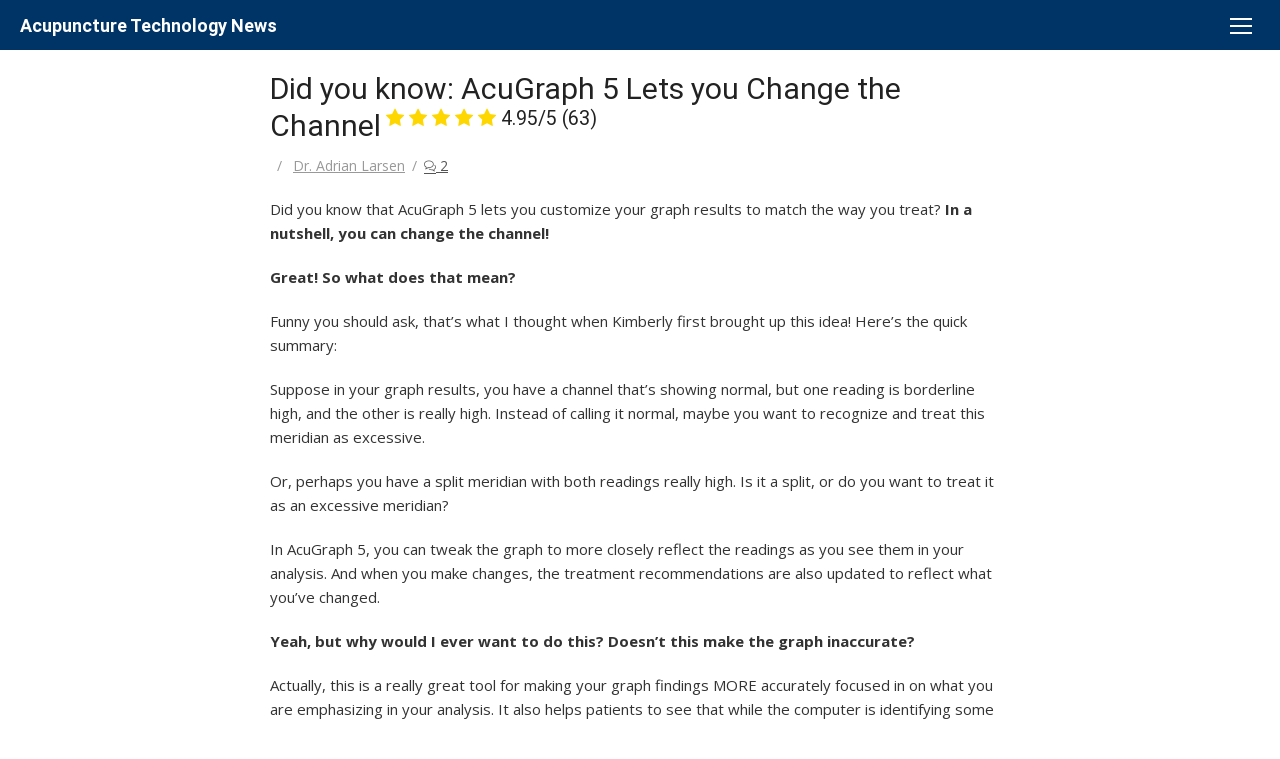

--- FILE ---
content_type: text/html; charset=UTF-8
request_url: https://player.vimeo.com/video/810367445?h=f70c216909&badge=0&autopause=0&player_id=0&app_id=58479
body_size: 6817
content:
<!DOCTYPE html>
<html lang="en">
<head>
  <meta charset="utf-8">
  <meta name="viewport" content="width=device-width,initial-scale=1,user-scalable=yes">
  
  <link rel="canonical" href="https://player.vimeo.com/video/810367445">
  <meta name="googlebot" content="noindex,indexifembedded">
  
  
  <title>Greenberg AcuGraph Final on Vimeo</title>
  <style>
      body, html, .player, .fallback {
          overflow: hidden;
          width: 100%;
          height: 100%;
          margin: 0;
          padding: 0;
      }
      .fallback {
          
              background-color: transparent;
          
      }
      .player.loading { opacity: 0; }
      .fallback iframe {
          position: fixed;
          left: 0;
          top: 0;
          width: 100%;
          height: 100%;
      }
  </style>
  <link rel="modulepreload" href="https://f.vimeocdn.com/p/4.46.25/js/player.module.js" crossorigin="anonymous">
  <link rel="modulepreload" href="https://f.vimeocdn.com/p/4.46.25/js/vendor.module.js" crossorigin="anonymous">
  <link rel="preload" href="https://f.vimeocdn.com/p/4.46.25/css/player.css" as="style">
</head>

<body>


<div class="vp-placeholder">
    <style>
        .vp-placeholder,
        .vp-placeholder-thumb,
        .vp-placeholder-thumb::before,
        .vp-placeholder-thumb::after {
            position: absolute;
            top: 0;
            bottom: 0;
            left: 0;
            right: 0;
        }
        .vp-placeholder {
            visibility: hidden;
            width: 100%;
            max-height: 100%;
            height: calc(1080 / 1920 * 100vw);
            max-width: calc(1920 / 1080 * 100vh);
            margin: auto;
        }
        .vp-placeholder-carousel {
            display: none;
            background-color: #000;
            position: absolute;
            left: 0;
            right: 0;
            bottom: -60px;
            height: 60px;
        }
    </style>

    

    
        <style>
            .vp-placeholder-thumb {
                overflow: hidden;
                width: 100%;
                max-height: 100%;
                margin: auto;
            }
            .vp-placeholder-thumb::before,
            .vp-placeholder-thumb::after {
                content: "";
                display: block;
                filter: blur(7px);
                margin: 0;
                background: url(https://i.vimeocdn.com/video/1654935001-90ff7e05ef36c5650ff4a964fa6253fd930016992feb8e45c6cffe77154eb77a-d?mw=80&q=85) 50% 50% / contain no-repeat;
            }
            .vp-placeholder-thumb::before {
                 
                margin: -30px;
            }
        </style>
    

    <div class="vp-placeholder-thumb"></div>
    <div class="vp-placeholder-carousel"></div>
    <script>function placeholderInit(t,h,d,s,n,o){var i=t.querySelector(".vp-placeholder"),v=t.querySelector(".vp-placeholder-thumb");if(h){var p=function(){try{return window.self!==window.top}catch(a){return!0}}(),w=200,y=415,r=60;if(!p&&window.innerWidth>=w&&window.innerWidth<y){i.style.bottom=r+"px",i.style.maxHeight="calc(100vh - "+r+"px)",i.style.maxWidth="calc("+n+" / "+o+" * (100vh - "+r+"px))";var f=t.querySelector(".vp-placeholder-carousel");f.style.display="block"}}if(d){var e=new Image;e.onload=function(){var a=n/o,c=e.width/e.height;if(c<=.95*a||c>=1.05*a){var l=i.getBoundingClientRect(),g=l.right-l.left,b=l.bottom-l.top,m=window.innerWidth/g*100,x=window.innerHeight/b*100;v.style.height="calc("+e.height+" / "+e.width+" * "+m+"vw)",v.style.maxWidth="calc("+e.width+" / "+e.height+" * "+x+"vh)"}i.style.visibility="visible"},e.src=s}else i.style.visibility="visible"}
</script>
    <script>placeholderInit(document,  false ,  true , "https://i.vimeocdn.com/video/1654935001-90ff7e05ef36c5650ff4a964fa6253fd930016992feb8e45c6cffe77154eb77a-d?mw=80\u0026q=85",  1920 ,  1080 );</script>
</div>

<div id="player" class="player"></div>
<script>window.playerConfig = {"cdn_url":"https://f.vimeocdn.com","vimeo_api_url":"api.vimeo.com","request":{"files":{"dash":{"cdns":{"akfire_interconnect_quic":{"avc_url":"https://vod-adaptive-ak.vimeocdn.com/exp=1768909968~acl=%2F3f6d9991-68e5-4113-86f4-3e68c8be3223%2Fpsid%3D49eb6aeff610bfbc5b9f11ef0e0375dd1aa83f6f3eee5ff539ec409001ab8aab%2F%2A~hmac=ca5e363c566cfce425af2768b45b5f4c61ace1a855a96697459708a190ffffdc/3f6d9991-68e5-4113-86f4-3e68c8be3223/psid=49eb6aeff610bfbc5b9f11ef0e0375dd1aa83f6f3eee5ff539ec409001ab8aab/v2/playlist/av/primary/prot/cXNyPTE/playlist.json?omit=av1-hevc\u0026pathsig=8c953e4f~Ap0uMvE7ppQMwFnOy4vCqSn60t-N-kyUvxIVwg-dgAI\u0026qsr=1\u0026r=dXM%3D\u0026rh=24LXxN","origin":"gcs","url":"https://vod-adaptive-ak.vimeocdn.com/exp=1768909968~acl=%2F3f6d9991-68e5-4113-86f4-3e68c8be3223%2Fpsid%3D49eb6aeff610bfbc5b9f11ef0e0375dd1aa83f6f3eee5ff539ec409001ab8aab%2F%2A~hmac=ca5e363c566cfce425af2768b45b5f4c61ace1a855a96697459708a190ffffdc/3f6d9991-68e5-4113-86f4-3e68c8be3223/psid=49eb6aeff610bfbc5b9f11ef0e0375dd1aa83f6f3eee5ff539ec409001ab8aab/v2/playlist/av/primary/prot/cXNyPTE/playlist.json?pathsig=8c953e4f~Ap0uMvE7ppQMwFnOy4vCqSn60t-N-kyUvxIVwg-dgAI\u0026qsr=1\u0026r=dXM%3D\u0026rh=24LXxN"},"fastly_skyfire":{"avc_url":"https://skyfire.vimeocdn.com/1768909968-0x9d63f2b57f13c85833ed2a12f779352db813bc2d/3f6d9991-68e5-4113-86f4-3e68c8be3223/psid=49eb6aeff610bfbc5b9f11ef0e0375dd1aa83f6f3eee5ff539ec409001ab8aab/v2/playlist/av/primary/prot/cXNyPTE/playlist.json?omit=av1-hevc\u0026pathsig=8c953e4f~Ap0uMvE7ppQMwFnOy4vCqSn60t-N-kyUvxIVwg-dgAI\u0026qsr=1\u0026r=dXM%3D\u0026rh=24LXxN","origin":"gcs","url":"https://skyfire.vimeocdn.com/1768909968-0x9d63f2b57f13c85833ed2a12f779352db813bc2d/3f6d9991-68e5-4113-86f4-3e68c8be3223/psid=49eb6aeff610bfbc5b9f11ef0e0375dd1aa83f6f3eee5ff539ec409001ab8aab/v2/playlist/av/primary/prot/cXNyPTE/playlist.json?pathsig=8c953e4f~Ap0uMvE7ppQMwFnOy4vCqSn60t-N-kyUvxIVwg-dgAI\u0026qsr=1\u0026r=dXM%3D\u0026rh=24LXxN"}},"default_cdn":"akfire_interconnect_quic","separate_av":true,"streams":[{"profile":"5ff7441f-4973-4241-8c2e-976ef4a572b0","id":"4704ba44-4402-42b5-9af6-23ecb563f0aa","fps":25,"quality":"1080p"},{"profile":"f3f6f5f0-2e6b-4e90-994e-842d1feeabc0","id":"529db8ff-d96a-4ee9-824d-5bd96d5cc049","fps":25,"quality":"720p"},{"profile":"c3347cdf-6c91-4ab3-8d56-737128e7a65f","id":"28e2877a-db48-4efd-89f0-4775c045cfb9","fps":25,"quality":"360p"},{"profile":"d0b41bac-2bf2-4310-8113-df764d486192","id":"ffbd9ef4-f287-4bfa-a15d-c5e008cbff8a","fps":25,"quality":"240p"},{"profile":"f9e4a5d7-8043-4af3-b231-641ca735a130","id":"334a388f-a1ae-4388-aca6-a310f52552d4","fps":25,"quality":"540p"}],"streams_avc":[{"profile":"c3347cdf-6c91-4ab3-8d56-737128e7a65f","id":"28e2877a-db48-4efd-89f0-4775c045cfb9","fps":25,"quality":"360p"},{"profile":"d0b41bac-2bf2-4310-8113-df764d486192","id":"ffbd9ef4-f287-4bfa-a15d-c5e008cbff8a","fps":25,"quality":"240p"},{"profile":"f9e4a5d7-8043-4af3-b231-641ca735a130","id":"334a388f-a1ae-4388-aca6-a310f52552d4","fps":25,"quality":"540p"},{"profile":"5ff7441f-4973-4241-8c2e-976ef4a572b0","id":"4704ba44-4402-42b5-9af6-23ecb563f0aa","fps":25,"quality":"1080p"},{"profile":"f3f6f5f0-2e6b-4e90-994e-842d1feeabc0","id":"529db8ff-d96a-4ee9-824d-5bd96d5cc049","fps":25,"quality":"720p"}]},"hls":{"captions":"https://vod-adaptive-ak.vimeocdn.com/exp=1768909968~acl=%2F3f6d9991-68e5-4113-86f4-3e68c8be3223%2Fpsid%3D49eb6aeff610bfbc5b9f11ef0e0375dd1aa83f6f3eee5ff539ec409001ab8aab%2F%2A~hmac=ca5e363c566cfce425af2768b45b5f4c61ace1a855a96697459708a190ffffdc/3f6d9991-68e5-4113-86f4-3e68c8be3223/psid=49eb6aeff610bfbc5b9f11ef0e0375dd1aa83f6f3eee5ff539ec409001ab8aab/v2/playlist/av/primary/sub/85682534-c-en-x-autogen/prot/cXNyPTE/playlist.m3u8?ext-subs=1\u0026omit=opus\u0026pathsig=8c953e4f~_nYLL9xM4BiKHtT1gFljGeCazgpFKIoifLOLrfJqJdI\u0026qsr=1\u0026r=dXM%3D\u0026rh=24LXxN\u0026sf=fmp4","cdns":{"akfire_interconnect_quic":{"avc_url":"https://vod-adaptive-ak.vimeocdn.com/exp=1768909968~acl=%2F3f6d9991-68e5-4113-86f4-3e68c8be3223%2Fpsid%3D49eb6aeff610bfbc5b9f11ef0e0375dd1aa83f6f3eee5ff539ec409001ab8aab%2F%2A~hmac=ca5e363c566cfce425af2768b45b5f4c61ace1a855a96697459708a190ffffdc/3f6d9991-68e5-4113-86f4-3e68c8be3223/psid=49eb6aeff610bfbc5b9f11ef0e0375dd1aa83f6f3eee5ff539ec409001ab8aab/v2/playlist/av/primary/sub/85682534-c-en-x-autogen/prot/cXNyPTE/playlist.m3u8?ext-subs=1\u0026omit=av1-hevc-opus\u0026pathsig=8c953e4f~_nYLL9xM4BiKHtT1gFljGeCazgpFKIoifLOLrfJqJdI\u0026qsr=1\u0026r=dXM%3D\u0026rh=24LXxN\u0026sf=fmp4","captions":"https://vod-adaptive-ak.vimeocdn.com/exp=1768909968~acl=%2F3f6d9991-68e5-4113-86f4-3e68c8be3223%2Fpsid%3D49eb6aeff610bfbc5b9f11ef0e0375dd1aa83f6f3eee5ff539ec409001ab8aab%2F%2A~hmac=ca5e363c566cfce425af2768b45b5f4c61ace1a855a96697459708a190ffffdc/3f6d9991-68e5-4113-86f4-3e68c8be3223/psid=49eb6aeff610bfbc5b9f11ef0e0375dd1aa83f6f3eee5ff539ec409001ab8aab/v2/playlist/av/primary/sub/85682534-c-en-x-autogen/prot/cXNyPTE/playlist.m3u8?ext-subs=1\u0026omit=opus\u0026pathsig=8c953e4f~_nYLL9xM4BiKHtT1gFljGeCazgpFKIoifLOLrfJqJdI\u0026qsr=1\u0026r=dXM%3D\u0026rh=24LXxN\u0026sf=fmp4","origin":"gcs","url":"https://vod-adaptive-ak.vimeocdn.com/exp=1768909968~acl=%2F3f6d9991-68e5-4113-86f4-3e68c8be3223%2Fpsid%3D49eb6aeff610bfbc5b9f11ef0e0375dd1aa83f6f3eee5ff539ec409001ab8aab%2F%2A~hmac=ca5e363c566cfce425af2768b45b5f4c61ace1a855a96697459708a190ffffdc/3f6d9991-68e5-4113-86f4-3e68c8be3223/psid=49eb6aeff610bfbc5b9f11ef0e0375dd1aa83f6f3eee5ff539ec409001ab8aab/v2/playlist/av/primary/sub/85682534-c-en-x-autogen/prot/cXNyPTE/playlist.m3u8?ext-subs=1\u0026omit=opus\u0026pathsig=8c953e4f~_nYLL9xM4BiKHtT1gFljGeCazgpFKIoifLOLrfJqJdI\u0026qsr=1\u0026r=dXM%3D\u0026rh=24LXxN\u0026sf=fmp4"},"fastly_skyfire":{"avc_url":"https://skyfire.vimeocdn.com/1768909968-0x9d63f2b57f13c85833ed2a12f779352db813bc2d/3f6d9991-68e5-4113-86f4-3e68c8be3223/psid=49eb6aeff610bfbc5b9f11ef0e0375dd1aa83f6f3eee5ff539ec409001ab8aab/v2/playlist/av/primary/sub/85682534-c-en-x-autogen/prot/cXNyPTE/playlist.m3u8?ext-subs=1\u0026omit=av1-hevc-opus\u0026pathsig=8c953e4f~_nYLL9xM4BiKHtT1gFljGeCazgpFKIoifLOLrfJqJdI\u0026qsr=1\u0026r=dXM%3D\u0026rh=24LXxN\u0026sf=fmp4","captions":"https://skyfire.vimeocdn.com/1768909968-0x9d63f2b57f13c85833ed2a12f779352db813bc2d/3f6d9991-68e5-4113-86f4-3e68c8be3223/psid=49eb6aeff610bfbc5b9f11ef0e0375dd1aa83f6f3eee5ff539ec409001ab8aab/v2/playlist/av/primary/sub/85682534-c-en-x-autogen/prot/cXNyPTE/playlist.m3u8?ext-subs=1\u0026omit=opus\u0026pathsig=8c953e4f~_nYLL9xM4BiKHtT1gFljGeCazgpFKIoifLOLrfJqJdI\u0026qsr=1\u0026r=dXM%3D\u0026rh=24LXxN\u0026sf=fmp4","origin":"gcs","url":"https://skyfire.vimeocdn.com/1768909968-0x9d63f2b57f13c85833ed2a12f779352db813bc2d/3f6d9991-68e5-4113-86f4-3e68c8be3223/psid=49eb6aeff610bfbc5b9f11ef0e0375dd1aa83f6f3eee5ff539ec409001ab8aab/v2/playlist/av/primary/sub/85682534-c-en-x-autogen/prot/cXNyPTE/playlist.m3u8?ext-subs=1\u0026omit=opus\u0026pathsig=8c953e4f~_nYLL9xM4BiKHtT1gFljGeCazgpFKIoifLOLrfJqJdI\u0026qsr=1\u0026r=dXM%3D\u0026rh=24LXxN\u0026sf=fmp4"}},"default_cdn":"akfire_interconnect_quic","separate_av":true}},"file_codecs":{"av1":[],"avc":["28e2877a-db48-4efd-89f0-4775c045cfb9","ffbd9ef4-f287-4bfa-a15d-c5e008cbff8a","334a388f-a1ae-4388-aca6-a310f52552d4","4704ba44-4402-42b5-9af6-23ecb563f0aa","529db8ff-d96a-4ee9-824d-5bd96d5cc049"],"hevc":{"dvh1":[],"hdr":[],"sdr":[]}},"lang":"en","referrer":"https://www.miridiatech.com/news/2016/05/did-you-know-acugraph-5-lets-you-change-the-channel/","cookie_domain":".vimeo.com","signature":"f792e1bf68d8a3c9396a7391811e5ace","timestamp":1768906368,"expires":3600,"text_tracks":[{"id":85682534,"lang":"en-x-autogen","url":"https://captions.vimeo.com/captions/85682534.vtt?expires=1768909968\u0026sig=eee1720afb069cca1c0fc85284f4c55a7414927e","kind":"captions","label":"English (auto-generated)","provenance":"ai_generated","default":true}],"thumb_preview":{"url":"https://videoapi-sprites.vimeocdn.com/video-sprites/image/5ee94945-6a60-4919-a40e-8730bdef5063.0.jpeg?ClientID=sulu\u0026Expires=1768909152\u0026Signature=089b1d85a2c8547c94fffa1bcd34f34592d4ea2c","height":2640,"width":4686,"frame_height":240,"frame_width":426,"columns":11,"frames":120},"currency":"USD","session":"d44bcf16415706d76bc4fe3c449007fca04fb3201768906368","cookie":{"volume":1,"quality":null,"hd":0,"captions":null,"transcript":null,"captions_styles":{"color":null,"fontSize":null,"fontFamily":null,"fontOpacity":null,"bgOpacity":null,"windowColor":null,"windowOpacity":null,"bgColor":null,"edgeStyle":null},"audio_language":null,"audio_kind":null,"qoe_survey_vote":0},"build":{"backend":"31e9776","js":"4.46.25"},"urls":{"js":"https://f.vimeocdn.com/p/4.46.25/js/player.js","js_base":"https://f.vimeocdn.com/p/4.46.25/js","js_module":"https://f.vimeocdn.com/p/4.46.25/js/player.module.js","js_vendor_module":"https://f.vimeocdn.com/p/4.46.25/js/vendor.module.js","locales_js":{"de-DE":"https://f.vimeocdn.com/p/4.46.25/js/player.de-DE.js","en":"https://f.vimeocdn.com/p/4.46.25/js/player.js","es":"https://f.vimeocdn.com/p/4.46.25/js/player.es.js","fr-FR":"https://f.vimeocdn.com/p/4.46.25/js/player.fr-FR.js","ja-JP":"https://f.vimeocdn.com/p/4.46.25/js/player.ja-JP.js","ko-KR":"https://f.vimeocdn.com/p/4.46.25/js/player.ko-KR.js","pt-BR":"https://f.vimeocdn.com/p/4.46.25/js/player.pt-BR.js","zh-CN":"https://f.vimeocdn.com/p/4.46.25/js/player.zh-CN.js"},"ambisonics_js":"https://f.vimeocdn.com/p/external/ambisonics.min.js","barebone_js":"https://f.vimeocdn.com/p/4.46.25/js/barebone.js","chromeless_js":"https://f.vimeocdn.com/p/4.46.25/js/chromeless.js","three_js":"https://f.vimeocdn.com/p/external/three.rvimeo.min.js","vuid_js":"https://f.vimeocdn.com/js_opt/modules/utils/vuid.min.js","hive_sdk":"https://f.vimeocdn.com/p/external/hive-sdk.js","hive_interceptor":"https://f.vimeocdn.com/p/external/hive-interceptor.js","proxy":"https://player.vimeo.com/static/proxy.html","css":"https://f.vimeocdn.com/p/4.46.25/css/player.css","chromeless_css":"https://f.vimeocdn.com/p/4.46.25/css/chromeless.css","fresnel":"https://arclight.vimeo.com/add/player-stats","player_telemetry_url":"https://arclight.vimeo.com/player-events","telemetry_base":"https://lensflare.vimeo.com"},"flags":{"plays":1,"dnt":0,"autohide_controls":0,"preload_video":"metadata_on_hover","qoe_survey_forced":0,"ai_widget":0,"ecdn_delta_updates":0,"disable_mms":0,"check_clip_skipping_forward":0},"country":"US","client":{"ip":"3.144.146.78"},"ab_tests":{"cross_origin_texttracks":{"group":"variant","track":false,"data":null}},"atid":"1866528287.1768906368","ai_widget_signature":"6963a9679264bd4494b4af6a93614f24081214c00d7b3e89a41af29ba082652f_1768909968","config_refresh_url":"https://player.vimeo.com/video/810367445/config/request?atid=1866528287.1768906368\u0026expires=3600\u0026referrer=https%3A%2F%2Fwww.miridiatech.com%2Fnews%2F2016%2F05%2Fdid-you-know-acugraph-5-lets-you-change-the-channel%2F\u0026session=d44bcf16415706d76bc4fe3c449007fca04fb3201768906368\u0026signature=f792e1bf68d8a3c9396a7391811e5ace\u0026time=1768906368\u0026v=1"},"player_url":"player.vimeo.com","video":{"id":810367445,"title":"Greenberg AcuGraph Final","width":1920,"height":1080,"duration":80,"url":"https://vimeo.com/810367445","share_url":"https://vimeo.com/810367445","embed_code":"\u003ciframe title=\"vimeo-player\" src=\"https://player.vimeo.com/video/810367445?h=f70c216909\" width=\"640\" height=\"360\" frameborder=\"0\" referrerpolicy=\"strict-origin-when-cross-origin\" allow=\"autoplay; fullscreen; picture-in-picture; clipboard-write; encrypted-media; web-share\"   allowfullscreen\u003e\u003c/iframe\u003e","default_to_hd":0,"privacy":"anybody","embed_permission":"public","thumbnail_url":"https://i.vimeocdn.com/video/1654935001-90ff7e05ef36c5650ff4a964fa6253fd930016992feb8e45c6cffe77154eb77a-d","owner":{"id":44369537,"name":"Miridia Technology","img":"https://i.vimeocdn.com/portrait/defaults-blue_60x60?region=us","img_2x":"https://i.vimeocdn.com/portrait/defaults-blue_60x60?region=us","url":"https://vimeo.com/user44369537","account_type":"pro"},"spatial":0,"live_event":null,"version":{"current":null,"available":[{"id":535497873,"file_id":3574828995,"is_current":true},{"id":535441575,"file_id":3574736103,"is_current":false}]},"unlisted_hash":null,"rating":{"id":6},"fps":25,"channel_layout":"stereo","ai":0,"locale":""},"user":{"id":0,"team_id":0,"team_origin_user_id":0,"account_type":"none","liked":0,"watch_later":0,"owner":0,"mod":0,"logged_in":0,"private_mode_enabled":0,"vimeo_api_client_token":"eyJhbGciOiJIUzI1NiIsInR5cCI6IkpXVCJ9.eyJzZXNzaW9uX2lkIjoiZDQ0YmNmMTY0MTU3MDZkNzZiYzRmZTNjNDQ5MDA3ZmNhMDRmYjMyMDE3Njg5MDYzNjgiLCJleHAiOjE3Njg5MDk5NjgsImFwcF9pZCI6MTE4MzU5LCJzY29wZXMiOiJwdWJsaWMgc3RhdHMifQ.PBxgM7aS4FXyRxB71UHlzhSReZ4YPKTDMNXIbuIxMEY"},"view":1,"vimeo_url":"vimeo.com","embed":{"audio_track":"","autoplay":0,"autopause":0,"dnt":0,"editor":0,"keyboard":1,"log_plays":1,"loop":0,"muted":0,"on_site":0,"texttrack":"","transparent":1,"outro":"beginning","playsinline":1,"quality":null,"player_id":"0","api":null,"app_id":"58479","color":"","color_one":"000000","color_two":"00adef","color_three":"ffffff","color_four":"000000","context":"embed.main","settings":{"auto_pip":1,"badge":0,"byline":0,"collections":0,"color":0,"force_color_one":0,"force_color_two":0,"force_color_three":0,"force_color_four":0,"embed":0,"fullscreen":1,"like":1,"logo":0,"custom_logo":{"img":"https://i.vimeocdn.com/player/176529?sig=83f821ec4381b899ef181f42db653d56dc65bbfbb05dca709fb3bc791c71c465\u0026v=1","url":"","sticky":1,"width":100,"height":50},"playbar":1,"portrait":0,"pip":1,"share":1,"spatial_compass":0,"spatial_label":0,"speed":1,"title":0,"volume":1,"watch_later":1,"watch_full_video":1,"controls":1,"airplay":1,"audio_tracks":1,"chapters":1,"chromecast":1,"cc":1,"transcript":1,"quality":1,"play_button_position":0,"ask_ai":0,"skipping_forward":1,"debug_payload_collection_policy":"default"},"create_interactive":{"has_create_interactive":false,"viddata_url":""},"min_quality":null,"max_quality":null,"initial_quality":null,"prefer_mms":1}}</script>
<script>const fullscreenSupported="exitFullscreen"in document||"webkitExitFullscreen"in document||"webkitCancelFullScreen"in document||"mozCancelFullScreen"in document||"msExitFullscreen"in document||"webkitEnterFullScreen"in document.createElement("video");var isIE=checkIE(window.navigator.userAgent),incompatibleBrowser=!fullscreenSupported||isIE;window.noModuleLoading=!1,window.dynamicImportSupported=!1,window.cssLayersSupported=typeof CSSLayerBlockRule<"u",window.isInIFrame=function(){try{return window.self!==window.top}catch(e){return!0}}(),!window.isInIFrame&&/twitter/i.test(navigator.userAgent)&&window.playerConfig.video.url&&(window.location=window.playerConfig.video.url),window.playerConfig.request.lang&&document.documentElement.setAttribute("lang",window.playerConfig.request.lang),window.loadScript=function(e){var n=document.getElementsByTagName("script")[0];n&&n.parentNode?n.parentNode.insertBefore(e,n):document.head.appendChild(e)},window.loadVUID=function(){if(!window.playerConfig.request.flags.dnt&&!window.playerConfig.embed.dnt){window._vuid=[["pid",window.playerConfig.request.session]];var e=document.createElement("script");e.async=!0,e.src=window.playerConfig.request.urls.vuid_js,window.loadScript(e)}},window.loadCSS=function(e,n){var i={cssDone:!1,startTime:new Date().getTime(),link:e.createElement("link")};return i.link.rel="stylesheet",i.link.href=n,e.getElementsByTagName("head")[0].appendChild(i.link),i.link.onload=function(){i.cssDone=!0},i},window.loadLegacyJS=function(e,n){if(incompatibleBrowser){var i=e.querySelector(".vp-placeholder");i&&i.parentNode&&i.parentNode.removeChild(i);let a=`/video/${window.playerConfig.video.id}/fallback`;window.playerConfig.request.referrer&&(a+=`?referrer=${window.playerConfig.request.referrer}`),n.innerHTML=`<div class="fallback"><iframe title="unsupported message" src="${a}" frameborder="0"></iframe></div>`}else{n.className="player loading";var t=window.loadCSS(e,window.playerConfig.request.urls.css),r=e.createElement("script"),o=!1;r.src=window.playerConfig.request.urls.js,window.loadScript(r),r["onreadystatechange"in r?"onreadystatechange":"onload"]=function(){!o&&(!this.readyState||this.readyState==="loaded"||this.readyState==="complete")&&(o=!0,playerObject=new VimeoPlayer(n,window.playerConfig,t.cssDone||{link:t.link,startTime:t.startTime}))},window.loadVUID()}};function checkIE(e){e=e&&e.toLowerCase?e.toLowerCase():"";function n(r){return r=r.toLowerCase(),new RegExp(r).test(e);return browserRegEx}var i=n("msie")?parseFloat(e.replace(/^.*msie (\d+).*$/,"$1")):!1,t=n("trident")?parseFloat(e.replace(/^.*trident\/(\d+)\.(\d+).*$/,"$1.$2"))+4:!1;return i||t}
</script>
<script nomodule>
  window.noModuleLoading = true;
  var playerEl = document.getElementById('player');
  window.loadLegacyJS(document, playerEl);
</script>
<script type="module">try{import("").catch(()=>{})}catch(t){}window.dynamicImportSupported=!0;
</script>
<script type="module">if(!window.dynamicImportSupported||!window.cssLayersSupported){if(!window.noModuleLoading){window.noModuleLoading=!0;var playerEl=document.getElementById("player");window.loadLegacyJS(document,playerEl)}var moduleScriptLoader=document.getElementById("js-module-block");moduleScriptLoader&&moduleScriptLoader.parentElement.removeChild(moduleScriptLoader)}
</script>
<script type="module" id="js-module-block">if(!window.noModuleLoading&&window.dynamicImportSupported&&window.cssLayersSupported){const n=document.getElementById("player"),e=window.loadCSS(document,window.playerConfig.request.urls.css);import(window.playerConfig.request.urls.js_module).then(function(o){new o.VimeoPlayer(n,window.playerConfig,e.cssDone||{link:e.link,startTime:e.startTime}),window.loadVUID()}).catch(function(o){throw/TypeError:[A-z ]+import[A-z ]+module/gi.test(o)&&window.loadLegacyJS(document,n),o})}
</script>

<script type="application/ld+json">{"embedUrl":"https://player.vimeo.com/video/810367445?h=f70c216909","thumbnailUrl":"https://i.vimeocdn.com/video/1654935001-90ff7e05ef36c5650ff4a964fa6253fd930016992feb8e45c6cffe77154eb77a-d?f=webp","name":"Greenberg AcuGraph Final","description":"Acupuncturist Andrew Greenberg talks about how AcuGraph has changed his business and assisted in showing clients the need to focus on long-term healing at the root level. This testimonial was solicited and compensated.","duration":"PT80S","uploadDate":"2023-03-21T21:00:00-04:00","@context":"https://schema.org/","@type":"VideoObject"}</script>

</body>
</html>


--- FILE ---
content_type: text/vtt; charset=utf-8
request_url: https://captions.vimeo.com/captions/85682534.vtt?expires=1768909968&sig=eee1720afb069cca1c0fc85284f4c55a7414927e
body_size: 2197
content:
WEBVTT

1
00:00:00.300 --> 00:00:02.300
when I started using AcuGraph

2
00:00:03.200 --> 00:00:06.800
To feel much more comfortable and confident in

3
00:00:06.800 --> 00:00:09.800
what I was doing was right. So I

4
00:00:09.800 --> 00:00:12.300
always explained to people you can come

5
00:00:12.300 --> 00:00:15.400
to me for shoulder pain and I can look up in

6
00:00:15.400 --> 00:00:18.100
my cheat sheet. All right. These are the points to use for

7
00:00:18.100 --> 00:00:18.600
shoulder pain.

8
00:00:19.400 --> 00:00:22.600
But what's causing that shoulder pain? What's the

9
00:00:22.600 --> 00:00:27.600
root causing that shoulder pain AcuGraph allowed

10
00:00:26.600 --> 00:00:29.300
me with utmost confidence

11
00:00:29.300 --> 00:00:32.900
to say look your triple Energizer

12
00:00:32.900 --> 00:00:35.100
channels at your large intestine channel is out and

13
00:00:35.100 --> 00:00:36.600
you're small intestine channels out.

14
00:00:36.900 --> 00:00:39.700
They all go into the shoulder and now

15
00:00:39.700 --> 00:00:42.200
I can point to people point to that

16
00:00:42.200 --> 00:00:46.000
for people and say this is why your shoulder

17
00:00:45.200 --> 00:00:48.400
pain is not was not getting better. And

18
00:00:48.400 --> 00:00:51.400
I've had many people that were seeing other acupuncturists that were

19
00:00:51.400 --> 00:00:55.100
not getting better. And I said that was because accurate doesn't

20
00:00:54.100 --> 00:00:57.100
make me better. It just makes me

21
00:00:57.100 --> 00:01:00.400
a little bit smarter in addressing what

22
00:01:00.400 --> 00:01:03.400
you're concerns what your Chief complaint is because I'm

23
00:01:03.400 --> 00:01:04.000
getting at it.

24
00:01:04.600 --> 00:01:05.800
To it at the root level.
